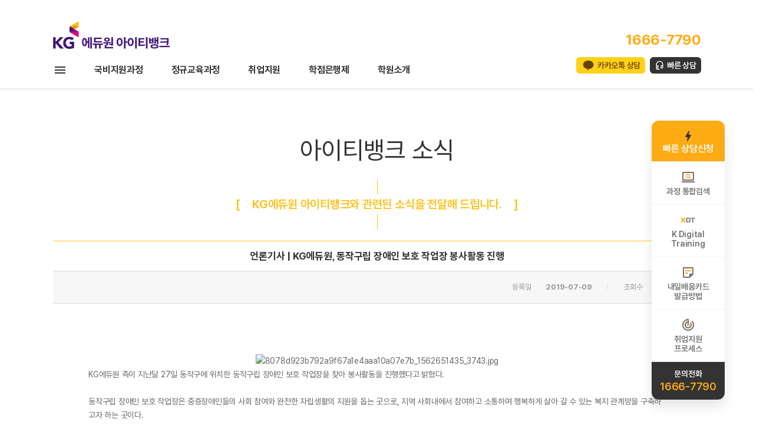

--- FILE ---
content_type: text/html; charset=utf-8
request_url: https://itkg.co.kr/bbs/board.php?bo_table=press&wr_id=107
body_size: 71815
content:
    <!doctype html>
    <html lang="ko">
    <head>
        <meta charset="utf-8">

        <meta property="og:type" content="website">
                    <meta property="og:title" content="자바학원">
            <meta property="og:description" content="자바학원, 자바학원 ★ 교육과정, 학원위치, 시간표, 수강료조회 ★ JAVA학원, JAVA학원 홈페이지">
            <meta property="og:image" content="/kgitbank.jpg">
        
                    <meta property="og:url" content="http://itkg.co.kr/">
        
        <meta name="description" content="자바학원, 자바학원 ★ 교육과정, 학원위치, 시간표, 수강료조회 ★ JAVA학원, JAVA학원 홈페이지">
        <meta name="keywords" content="자바학원, JAVA학원">

                    <link rel="canonical" href="http://itkg.co.kr">
        
        <meta name="naver-site-verification" content="d7e0e1effdfefb3dbad013a47c44220dd7a374de" /> <meta name="naver-site-verification" content="6871b35a54bba983556c3856f5bc5ae2cae41aa2" />
        <meta name="naver-site-verification" content="b3db5d681a33794fac08aebcba62482740fa2dc4" />
        <meta name="naver-site-verification" content="516f5290a6c8c205060aaaff599be98139c5955d" />
        <title>자바학원</title>
        <link rel="stylesheet" type="text/css" href="/theme_itbank/pc/pc_theme_01/css/common.css?v=20260106154227" />
<link rel="stylesheet" href="/skin/board/webzin_itbank/style.css?v=20260106154227">
<link type="text/css" href="/plugin/jquery-ui/jquery-ui.css" rel="stylesheet">
<link type="text/css" href="/plugin/jquery-ui/style.css">
        <link rel="stylesheet" type="text/css" href="/theme_itbank/pc/pc_theme_01/css/default.css?v=20260106154227" />
                    <link rel="stylesheet" type="text/css" href="/theme_itbank/pc/pc_theme_01/css/sub.css?v=20260106154227" />
                    <link rel="stylesheet" type="text/css" href="/css/swiper-bundle.min.css" />
        <script src="/js/swiper-bundle.min.js"></script>

        <meta http-equiv="Content-Type" content="text/html; charset=UTF-8" />
        <meta http-equiv="X-UA-Compatible" content="IE=edge,chrome=1" />
        <meta name="format-detection" content="telephone=no"/>

        <link rel="shortcut icon" href="/favi_eduone.ico" />
        <link rel="icon" type="image/png" sizes="16x16" href="/favicon-16x16.png">
        <link rel="icon" type="image/png" sizes="32x32" href="/favicon-32x32.png">
        <link rel="apple-touch-icon" sizes="57x57" href="/apple-touch-icon.png">
        <link rel="apple-touch-icon" sizes="180x180" href="/apple-touch-icon-180x180.png">
        <link rel="icon" type="image/png" sizes="192x192" href="/android-chrome-192x192.png">




        <!--[if IE]>
        <script type="text/javascript" src="/js/html5.js"></script>
        <![endif]-->

        <script type="text/javascript" src="/js/jquery-1.12.4.min.js"></script>

        <script>
            jQuery.browser = {};
            (function () {
                jQuery.browser.msie = false;
                jQuery.browser.version = 0;
                if (navigator.userAgent.match(/MSIE ([0-9]+)\./)) {
                    jQuery.browser.msie = true;
                    jQuery.browser.version = RegExp.$1;
                }
            })();
        </script>


        <script type="text/javascript" src="/js/jquery.cycle2.js"></script>
        <script type="text/javascript" src="/js/jquery.cycle2.carousel.js"></script>
        <script type="text/javascript" src="/js/jquery.easing.1.3.js"></script>
        <script type="text/javascript" src="/js/common.js"></script>
        <script type="text/javascript" src="/js/ui.js"></script>
        <script type="text/javascript" src="/js/gnu_common.js"></script>

        <script>
            // 자바스크립트에서 사용하는 전역변수 선언
            var g5_url       = "";
            var g5_bbs_url   = "/bbs";
            var g5_is_member = "";
            var g5_is_admin  = "";
            var g5_is_mobile = "";
            var g5_bo_table  = "press";
            var g5_sca       = "";
            var g5_editor    = "smarteditor2";
            var g5_cookie_domain = "";
                    </script>

        <script type="text/javascript">
            // 메인페이지 헤더 스크롤 css
            $(function(){
                $(window).scroll(function(){
                    var windowHeight = $(window).scrollTop();

                    if (windowHeight > 10 && $("#toplinks").height() == 40) {
                        $("#toplinks").animate({
                            height: 0
                        }, 150);
                        $(".quick").css('top','190px');
                    }
                    else if (windowHeight < 10 && $("#toplinks").height() == 0) {
                        $("#toplinks").animate({
                            height: 40
                        }, 150);
                        $(".quick").css('top','190px');
                    }
                })
            });
        </script>

        <p hidden>
<a href="http://www.itbank.co.kr/" target="_blank" rel="nofollow noreferrer noopener">KG아이티뱅크</a>
<a href="http://www.itbank.co.kr/" target="_blank" rel="nofollow noreferrer noopener">IT학원</a>
<a href="http://www.itbank.co.kr/" target="_blank" rel="nofollow noreferrer noopener">KG에듀원아이티뱅크</a>
<a href="http://career.naeiljob.co.kr/" target="_blank" rel="nofollow noreferrer noopener">내일코칭</a>
<a href="https://itcyber.edueroom.co.kr/" target="_blank" rel="nofollow noreferrer noopener">KG에듀원이룸</a>
<a href="http://korea.kgitbankcoding.co.kr/" target="_blank" rel="nofollow noreferrer noopener">코딩학원</a>
<a href="http://www.cadbank.co.kr/" target="_blank" rel="nofollow noreferrer noopener">KG인테리어뱅크</a>
<a href="http://www.cadbank.co.kr/" target="_blank" rel="nofollow noreferrer noopener">인테리어학원</a>
</P>            
</head>
<body>
<p hidden>
<a href="http://www.itbank.co.kr/" target="_blank" rel="nofollow noreferrer noopener">KG아이티뱅크</a>
<a href="http://www.itbank.co.kr/" target="_blank" rel="nofollow noreferrer noopener">IT학원</a>
<a href="http://www.itbank.co.kr/" target="_blank" rel="nofollow noreferrer noopener">KG에듀원아이티뱅크</a>
<a href="http://career.naeiljob.co.kr/" target="_blank" rel="nofollow noreferrer noopener">내일코칭</a>
<a href="https://itcyber.edueroom.co.kr/" target="_blank" rel="nofollow noreferrer noopener">KG에듀원이룸</a>
<a href="http://korea.kgitbankcoding.co.kr/" target="_blank" rel="nofollow noreferrer noopener">코딩학원</a>
<a href="http://www.cadbank.co.kr/" target="_blank" rel="nofollow noreferrer noopener">KG인테리어뱅크</a>
<a href="http://www.cadbank.co.kr/" target="_blank" rel="nofollow noreferrer noopener">인테리어학원</a>
</P>    <!-- test -->

<div id="wrap">

<!-- 전체메뉴보기 -->
<div class="gnball_on">
	<div class="width">
		<div class="gnball_close"><img src="/theme_itbank/pc/pc_theme_01/images/common/btn_close.png" alt="닫기" /></div>
	</div>
	<div class="line">
		<div class="width">
			<dl>
			<dt><a href="/curriculum/sub_main.php">정규교육과정</a></dt><dd class="sttl"><a href="/curriculum/main.php?c=1">IT 기초</a></dd><dd class=""><a href="/curriculum/sub.php?seq=20117">인프라(Infra) 기초</a></dd><dd class=""><a href="/curriculum/sub.php?seq=51">프로그래밍 기초</a></dd><dd class="sttl"><a href="/curriculum/main.php?c=2">해킹&보안</a></dd><dd class=""><a href="/curriculum/sub.php?seq=3">네트워크 보안</a></dd><dd class=""><a href="/curriculum/sub.php?seq=4">시스템 보안</a></dd><dd class=""><a href="/curriculum/sub.php?seq=6">리버스엔지니어링</a></dd><dd class=""><a href="/curriculum/sub.php?seq=8">웹 보안</a></dd>			</dl>

			<dl>
			<dt>&nbsp;</dt>
			<dd class="sttl"><a href="/curriculum/main.php?c=3">프로그래밍</a></dd><dd class=""><a href="/curriculum/sub.php?seq=19">JAVA1</a></dd><dd class=""><a href="/curriculum/sub.php?seq=20115">JAVA2</a></dd><dd class=""><a href="/curriculum/sub.php?seq=20116">Spring Boot</a></dd><dd class=""><a href="/curriculum/sub.php?seq=20111">알고리즘</a></dd><dd class=""><a href="/curriculum/python1.php">Python1</a></dd><dd class=""><a href="/curriculum/python2.php">Python2</a></dd><dd class=""><a href="/curriculum/sub.php?seq=14">C언어</a></dd><dd class=""><a href="/curriculum/sub.php?seq=15">C++</a></dd><dd class=""><a href="/curriculum/sub.php?seq=16">자료구조</a></dd><dd class=""><a href="/curriculum/sub.php?seq=18">JSP</a></dd><dd class=""><a href="/curriculum/sub.php?seq=20">Spring Framework </a></dd><dd class=""><a href="/curriculum/sub.php?seq=21">안드로이드 APP개발</a></dd><dd class=""><a href="/curriculum/sub.php?seq=20049">JAVA Web 프로젝트</a></dd>			</dl>

			<dl>
			<dt>&nbsp;</dt>
			<dd class="sttl"><a href=""></a></dd><dd class="sttl"><a href="/curriculum/main.php?c=4">클라우드컴퓨팅</a></dd><dd class=""><a href="/curriculum/sub.php?seq=63">AWS Technical Essentials</a></dd><dd class=""><a href="/curriculum/sub.php?seq=20003">Architecting on AWS</a></dd><dd class=""><a href="/curriculum/sub.php?seq=20004">Developing on AWS</a></dd><dd class=""><a href="/curriculum/sub.php?seq=20046">Google Cloud Fundamentals: Core Infrastructure</a></dd><dd class=""><a href="/curriculum/sub.php?seq=20047">Architecting with Google Compute Engine</a></dd><dd class=""><a href="/curriculum/sub.php?seq=20048">Architecting with Google Kubernetes Engine</a></dd><dd class=""><a href="/curriculum/sub.php?seq=20113">클라우드 기초</a></dd>			</dl>

			<dl>
			<dt>&nbsp;</dt>
			<dd class="sttl"><a href="/curriculum/main.php?c=8">네트워크&운영체제</a></dd><dd class=""><a href="/curriculum/sub.php?seq=32">네트워크 기초(CCNA)</a></dd><dd class=""><a href="/curriculum/sub.php?seq=75">리눅스1</a></dd><dd class=""><a href="/curriculum/sub.php?seq=20131">리눅스2</a></dd><dd class="sttl"><a href=""></a></dd>			</dl>

			<dl>
			<dt>&nbsp;</dt>
			<dd class="sttl"><a href="/curriculum/main.php?c=5">데이터베이스</a></dd><dd class=""><a href="/curriculum/sub.php?seq=47">R 프로그래밍</a></dd><dd class=""><a href="/curriculum/sub.php?seq=38">Oracle(WDP)</a></dd><dd class="sttl"><a href="/curriculum/main.php?c=14">데이터사이언스&AI</a></dd><dd class=""><a href="/curriculum/AI_personalBranding_02.php">AI 기반 문서 자동화 및 퍼스널 브랜딩 콘텐츠 제작 과정</a></dd><dd class=""><a href="/curriculum/sub.php?seq=20114">업무자동화</a></dd><dd class=""><a href="/curriculum/sub.php?seq=20110">인공지능 기초</a></dd><dd class=""><a href="/curriculum/datascience_bigdata.php">데이터 분석</a></dd><dd class=""><a href="/curriculum/datascience_machinelearning.php">머신러닝</a></dd><dd class="sttl"><a href="/curriculum/main.php?c=9">자격증과정</a></dd><dd class=""><a href="/curriculum/sub.php?seq=20098">컴퓨터활용능력 1급 대비반</a></dd><dd class=""><a href="/curriculum/sub.php?seq=20005">정보처리기능사 - 필기</a></dd><dd class=""><a href="/curriculum/sub.php?seq=20009">정보처리기능사 - 실기</a></dd><dd class=""><a href="/curriculum/sub.php?seq=20007">정보처리기사 - 필기</a></dd><dd class=""><a href="/curriculum/sub.php?seq=20008">정보처리기사 - 실기</a></dd>			</dl>
		</div>
	</div>
	<div class="line">
		<div class="width">
			<!--dl>
			<dt><a href="#">온라인과정</a></dt>			</dl-->
			<dl>
						<dt><a href="/companyCurri/index.php">기업교육</a></dt>			</dl>
			<dl>
			<dt><a href="/jobtraining/main.php">국비지원과정</a></dt><dd class="sttl"><a href="/jobtraining/main.php?sid=20">K-Digital Training</a></dd><dd class=""><a href="/jobtraining/sub_Generative_AI.php">생성형 AI 기반 서비스 개발자 양성</a></dd><dd class=""><a href="/jobtraining/sub_finTech_AI_BlockChain.php">AI와 블록체인 기반 핀테크 서비스 개발자 양성</a></dd><dd class=""><a href="/jobtraining/sub_Git_Ops.php">Git-Ops를 활용한 퍼블릭 클라우드 인프라 구축 및 운영 전문가 양성과정</a></dd><dd class=""><a href="/jobtraining/sub_AiBigdata.php">인공지능 기반 빅데이터 서비스 플랫폼 구축 전문가 양성과정</a></dd><dd class=""><a href="/curriculum/SecOps.php">퍼블릭 클라우드 기반 인프라 보안 운영 엔지니어 양성과정</a></dd><dd class=""><a href="/jobtraining/sub_finTech.php">핀테크 서비스를 위한 풀스택 개발자 양성 과정</a></dd><dd class=""><a href="/jobtraining/sub_HybridCloud_Automation.php">하이브리드 클라우드 자동화 서비스 설계 및 구현과정 </a></dd><dd class=""><a href="/jobtraining/sub_SecurityEngineer.php">보안 위협 대응을 위한 클라우드 기반 보안 엔지니어 양성 과정</a></dd><dd class=""><a href="/jobtraining/sub_DevSecOps.php">퍼블릭 클라우드 기반 DevSecOps 융합 인재 양성 과정</a></dd><dd class="sttl"><a href="/jobtraining/main.php?sid=11">국가기간전략산업직종</a></dd><dd class="sttl"><a href=""></a></dd><dd class="sttl"><a href=""></a></dd><dd class="sttl"><a href=""></a></dd>			</dl>
			<dl>
			<dt><a href="/itbankcyber/intro.php">학점은행제</a></dt><dd class="sttl"><a href="/itbankcyber/intro.php">학점은행제</a></dd><dd class=""><a href="/itbankcyber/intro.php">학점은행제 소개</a></dd><dd class=""><a href="/itbankcyber/course/ITCourses/sub.php">IT학위과정</a></dd>			</dl>
			<dl>
			<dt><a href="/testcenter/guide.php">자격증안내</a></dt><dd class="sttl"><a href="/testcenter/guide.php">국제공인시험센터</a></dd><dd class="sttl"><a href="/testcenter/certificate_list_International.php">국제자격증</a></dd><dd class=""><a href="/testcenter/aws.php">AWS</a></dd><dd class=""><a href="/testcenter/cisco.php">CISCO</a></dd><dd class=""><a href="/testcenter/microsoft.php">Microsoft</a></dd><dd class=""><a href="/testcenter/linux.php">Linux</a></dd><dd class=""><a href="/testcenter/oracle.php">Oracle</a></dd><dd class=""><a href="/testcenter/comtia.php">CompTIA</a></dd><dd class="sttl"><a href="/testcenter/certificate_list_domestic.php">국가자격증</a></dd><dd class=""><a href="/testcenter/infopro.php">정보처리기사</a></dd><dd class=""><a href="/testcenter/infopro.php?t=2">정보처리산업기사</a></dd><dd class=""><a href="/testcenter/infopro.php?t=3">정보처리기능사</a></dd><dd class=""><a href="/testcenter/infosecu.php">정보보안기사</a></dd><dd class=""><a href="/testcenter/infosecu.php?t=2">정보보안산업기사</a></dd><dd class=""><a href="/testcenter/networkmanager.php">네트워크관리사 2급</a></dd><dd class=""><a href="/testcenter/pc.php">PC정비사 2급</a></dd><dd class=""><a href="/testcenter/linuxmaster.php">리눅스마스터 2급</a></dd><dd class="sttl"><a href="/testcenter/map.php">시험센터 오시는 길</a></dd>			</dl>
			<dl>
			<dt><a href="/job_support/guide.php">취업지원</a></dt><dd class="m20"><a href="/job_support/guide.php">취업지원 프로세스</a></dd><dd class=""><a href="/bbs/board.php?bo_table=job">취업현황</a></dd><dd class=""><a href="/bbs/board.php?bo_table=portfolio">포트폴리오</a></dd><dd class=""><a href="/bbs/board.php?bo_table=jobvod">취업지원행사</a></dd><dd class=""><a href="/bbs/board.php?bo_table=interview_job">기업체 인터뷰</a></dd>			</dl>
			<!--dl>
			<dt><a href="/japanit/index.php">일본취업과정</a></dt><dd class="sttl"><a href=""></a></dd><dd class="sttl"><a href=""></a></dd><dd class="sttl"><a href=""></a></dd><dd class="sttl"><a href=""></a></dd><dd class="sttl"><a href=""></a></dd>			</dl-->
		</div>
	</div>
	<div class="line">
		<div class="width">
			<dl>
			<dt><a href="/bbs/board.php?bo_table=notice">커뮤니티</a></dt><dd class="sttl"><a href="/company/company.php">학원소개</a></dd><dd class="m20"><a href="/company/company.php">아이티뱅크</a></dd><dd class="m20"><a href="/bbs/board.php?bo_table=notice">공지사항</a></dd><dd class=""><a href="/teacher/sub.php">강사소개</a></dd><dd class=""><a href="/bbs/board.php?bo_table=review">수강후기</a></dd><dd class=""><a href="/testcenter/guide.php">국제시험센터</a></dd><dd class=""><a href="/companyCurri/index.php">기업교육</a></dd>			</dl>
			<dl>
			<dd class="m20"><a href="/bbs/board.php?bo_table=notice">공지사항</a></dd><dd class=""><a href="/bbs/board.php?bo_table=event">이벤트</a></dd><dd class=""><a href="/bbs/board.php?bo_table=press">아이티뱅크 소식</a></dd><dd class=""><a href="/bbs/board.php?bo_table=review">교육후기</a></dd><dd class=""><a href="/community/eduone-news.php">에듀원 사회공헌</a></dd>			</dl>
			<dl>
			<dt><a href="/support/tuition_consult.php">상담센터</a></dt><dd class="m20"><a href="/support/tuition_consult.php">수강료문의</a></dd><dd class=""><a href="/support/kakao_consult.php">카톡상담신청</a></dd><dd class=""><a href="/support/company_consult.php">기업교육문의</a></dd><dd class=""><a href="/support/commissioned.php">위탁교육안내</a></dd><dd class=""><a href="/support/downguide.php">가이드북받기</a></dd>			</dl>
			<dl>
						</dl>
		</div>
	</div>
</div>
<!-- //전체메뉴보기 -->

	<header id="header">
		<div id="gnb">
			<div class="toplogo width">
				<p class="logo"><a href="/"><img src="/theme_itbank/pc/pc_theme_01/images/common/logo_header.png?v=2" alt="KG에듀원 ITBANK" /></a></p>
				<div class="rgt">
					<p class="call">
						1666-7790					</p>
					<div class="link-wrap">
						<span class="sns"><!-- 관리자 등록 여부에 따라 표시 -->
																		</span>
						<a href="/support/kakao_consult.php" class="link q-kakao">카카오톡 상담</a>
						<a href="/support/edu_consult.php" class="link q-consult">빠른 상담</a>
					</div>
				</div>
			</div>

			<nav class="gnbmenu">
				<div class="inner width">
					<a href="javascript:;" class="btn-gnball"><img src="/theme_itbank/pc/pc_theme_01/images/common/gnbmenu_all.png" alt="전체메뉴보기" /></a>
					<ul class="dep1">
						<li id="T_C" class="dep1_li"><a href="/jobtraining/main.php">국비지원과정</a><ul class="dep2 blind"><li id="S_20" class="dep2_li"><a href="/jobtraining/main.php?sid=20" >K-Digital Training</a><ul class="dep3 blind"><li id="I_20137"><a href="/jobtraining/sub_Generative_AI.php">생성형 AI 기반 서비스 개발자 양성</a></li><li id="I_20136"><a href="/jobtraining/sub_finTech_AI_BlockChain.php">AI와 블록체인 기반 핀테크 서비스 개발자 양성</a></li><li id="I_20134"><a href="/jobtraining/sub_Git_Ops.php">Git-Ops를 활용한 퍼블릭 클라우드 인프라 구축 및 운영 전문가 양성과정</a></li><li id="I_20122"><a href="/jobtraining/sub_AiBigdata.php">인공지능 기반 빅데이터 서비스 플랫폼 구축 전문가 양성과정</a></li><li id="I_20120"><a href="/curriculum/SecOps.php">퍼블릭 클라우드 기반 인프라 보안 운영 엔지니어 양성과정</a></li><li id="I_20100"><a href="/jobtraining/sub_finTech.php">핀테크 서비스를 위한 풀스택 개발자 양성 과정</a></li><li id="I_20140"><a href="/jobtraining/sub_HybridCloud_Automation.php">하이브리드 클라우드 자동화 서비스 설계 및 구현과정 </a></li><li id="I_20139"><a href="/jobtraining/sub_SecurityEngineer.php">보안 위협 대응을 위한 클라우드 기반 보안 엔지니어 양성 과정</a></li><li id="I_20099"><a href="/jobtraining/sub_DevSecOps.php">퍼블릭 클라우드 기반 DevSecOps 융합 인재 양성 과정</a></li></ul></li><li id="S_11" class="dep2_li"><a href="/jobtraining/main.php?sid=11" >국가기간전략산업직종</a></li></ul></li><li id="T_R" class="dep1_li"><a href="/curriculum/sub_main.php">정규교육과정</a><ul class="dep2 blind"><li id="S_1" class="dep2_li"><a href="/curriculum/main.php?c=1" >IT 기초</a><ul class="dep3 blind"><li id="I_20117"><a href="/curriculum/sub.php?seq=20117">인프라(Infra) 기초</a></li><li id="I_51"><a href="/curriculum/sub.php?seq=51">프로그래밍 기초</a></li></ul></li><li id="S_4" class="dep2_li"><a href="/curriculum/main.php?c=4" >클라우드컴퓨팅</a><ul class="dep3 blind"><li id="I_63"><a href="/curriculum/sub.php?seq=63">AWS Technical Essentials</a></li><li id="I_20003"><a href="/curriculum/sub.php?seq=20003">Architecting on AWS</a></li><li id="I_20004"><a href="/curriculum/sub.php?seq=20004">Developing on AWS</a></li><li id="I_20046"><a href="/curriculum/sub.php?seq=20046">Google Cloud Fundamentals: Core Infrastructure</a></li><li id="I_20047"><a href="/curriculum/sub.php?seq=20047">Architecting with Google Compute Engine</a></li><li id="I_20048"><a href="/curriculum/sub.php?seq=20048">Architecting with Google Kubernetes Engine</a></li><li id="I_20113"><a href="/curriculum/sub.php?seq=20113">클라우드 기초</a></li></ul></li><li id="S_3" class="dep2_li"><a href="/curriculum/main.php?c=3" >프로그래밍</a><ul class="dep3 blind"><li id="I_19"><a href="/curriculum/sub.php?seq=19">JAVA1</a></li><li id="I_20115"><a href="/curriculum/sub.php?seq=20115">JAVA2</a></li><li id="I_20116"><a href="/curriculum/sub.php?seq=20116">Spring Boot</a></li><li id="I_20111"><a href="/curriculum/sub.php?seq=20111">알고리즘</a></li><li id="I_48"><a href="/curriculum/python1.php">Python1</a></li><li id="I_20128"><a href="/curriculum/python2.php">Python2</a></li><li id="I_14"><a href="/curriculum/sub.php?seq=14">C언어</a></li><li id="I_15"><a href="/curriculum/sub.php?seq=15">C++</a></li><li id="I_16"><a href="/curriculum/sub.php?seq=16">자료구조</a></li><li id="I_18"><a href="/curriculum/sub.php?seq=18">JSP</a></li><li id="I_20"><a href="/curriculum/sub.php?seq=20">Spring Framework </a></li><li id="I_21"><a href="/curriculum/sub.php?seq=21">안드로이드 APP개발</a></li><li id="I_20049"><a href="/curriculum/sub.php?seq=20049">JAVA Web 프로젝트</a></li></ul></li><li id="S_8" class="dep2_li"><a href="/curriculum/main.php?c=8" >네트워크&운영체제</a><ul class="dep3 blind"><li id="I_32"><a href="/curriculum/sub.php?seq=32">네트워크 기초(CCNA)</a></li><li id="I_75"><a href="/curriculum/sub.php?seq=75">리눅스1</a></li><li id="I_20131"><a href="/curriculum/sub.php?seq=20131">리눅스2</a></li></ul></li><li id="S_2" class="dep2_li"><a href="/curriculum/main.php?c=2" >해킹&보안</a><ul class="dep3 blind"><li id="I_3"><a href="/curriculum/sub.php?seq=3">네트워크 보안</a></li><li id="I_4"><a href="/curriculum/sub.php?seq=4">시스템 보안</a></li><li id="I_6"><a href="/curriculum/sub.php?seq=6">리버스엔지니어링</a></li><li id="I_8"><a href="/curriculum/sub.php?seq=8">웹 보안</a></li></ul></li><li id="S_14" class="dep2_li"><a href="/curriculum/main.php?c=14" >데이터사이언스&AI</a><ul class="dep3 blind"><li id="I_20141"><a href="/curriculum/AI_personalBranding_02.php">AI 기반 문서 자동화 및 퍼스널 브랜딩 콘텐츠 제작 과정</a></li><li id="I_20114"><a href="/curriculum/sub.php?seq=20114">업무자동화</a></li><li id="I_20110"><a href="/curriculum/sub.php?seq=20110">인공지능 기초</a></li><li id="I_20012"><a href="/curriculum/datascience_bigdata.php">데이터 분석</a></li><li id="I_20011"><a href="/curriculum/datascience_machinelearning.php">머신러닝</a></li></ul></li><li id="S_5" class="dep2_li"><a href="/curriculum/main.php?c=5" >데이터베이스</a><ul class="dep3 blind"><li id="I_47"><a href="/curriculum/sub.php?seq=47">R 프로그래밍</a></li><li id="I_38"><a href="/curriculum/sub.php?seq=38">Oracle(WDP)</a></li></ul></li><li id="S_24" class="dep2_li"><a href="/curriculum/main.php?c=24" >웹 퍼블리셔</a><ul class="dep3 blind"><li id="I_20129"><a href="/curriculum/sub.php?seq=20129">HTML/CSS</a></li><li id="I_20130"><a href="/curriculum/sub.php?seq=20130">JavaScript</a></li></ul></li><li id="S_9" class="dep2_li"><a href="/curriculum/main.php?c=9" >자격증과정</a><ul class="dep3 blind"><li id="I_20098"><a href="/curriculum/sub.php?seq=20098">컴퓨터활용능력 1급 대비반</a></li><li id="I_20005"><a href="/curriculum/sub.php?seq=20005">정보처리기능사 - 필기</a></li><li id="I_20009"><a href="/curriculum/sub.php?seq=20009">정보처리기능사 - 실기</a></li><li id="I_20007"><a href="/curriculum/sub.php?seq=20007">정보처리기사 - 필기</a></li><li id="I_20008"><a href="/curriculum/sub.php?seq=20008">정보처리기사 - 실기</a></li></ul></li><li id="R_T_10000" class="dep2_li"><a href="/livecourse/main.php" >LIVE강의</a></li></ul></li><li id="IF10000" class="dep1_li"><a href="/job_support/guide.php">취업지원</a><ul class="dep2 blind"><li id="IF10001" class="dep2_li"><a href="/job_support/guide.php" >취업지원 프로세스</a></li><li id="IF10002" class="dep2_li"><a href="/bbs/board.php?bo_table=job" >취업현황</a></li><li id="IF10003" class="dep2_li"><a href="/bbs/board.php?bo_table=portfolio" >포트폴리오</a></li><li id="IF10004" class="dep2_li"><a href="/bbs/board.php?bo_table=jobvod" >취업지원행사</a></li><li id="IF10005" class="dep2_li"><a href="/bbs/board.php?bo_table=interview_job" >기업체 인터뷰</a></li></ul></li><li id="IJ10000" class="dep1_li"><a href="/itbankcyber/intro.php">학점은행제</a><ul class="dep2 blind"><li id="IJ10001" class="dep2_li"><a href="/itbankcyber/intro.php" >학점은행제 소개</a></li><li id="IJ10002" class="dep2_li"><a href="/itbankcyber/course/ITCourses/sub.php" >IT학위과정</a></li></ul></li><li id="II10000" class="dep1_li"><a href="/company/company.php">학원소개</a><ul class="dep2 blind"><li id="II10001" class="dep2_li"><a href="/company/company.php" >아이티뱅크</a><ul class="dep3 blind"><li id="II10010"><a href="/company/company.php">아이티뱅크소개</a></li><li id="II10011"><a href="/company/history.php">연혁</a></li><li id="II10012"><a href="/company/installation.php">시설안내</a></li><li id="II10013"><a href="/company/branch.php">위치안내</a></li></ul></li><li id="II10002" class="dep2_li"><a href="/bbs/board.php?bo_table=notice" >공지사항</a><ul class="dep3 blind"><li id="II10020"><a href="/bbs/board.php?bo_table=notice">공지사항</a></li><li id="II10021"><a href="/bbs/board.php?bo_table=event">이벤트</a></li><li id="II10022"><a href="/bbs/board.php?bo_table=press">아이티뱅크 소식</a></li></ul></li><li id="II10003" class="dep2_li"><a href="/teacher/sub.php" >강사소개</a></li><li id="II10004" class="dep2_li"><a href="/bbs/board.php?bo_table=review" >수강후기</a><ul class="dep3 blind"><li id="II10040"><a href="/bbs/board.php?bo_table=review">수강후기</a></li><li id="II10041"><a href="/bbs/board.php?bo_table=review_job">취업자 인터뷰</a></li></ul></li><li id="II10005" class="dep2_li"><a href="/testcenter/guide.php" >국제시험센터</a></li><li id="II10006" class="dep2_li"><a href="/companyCurri/index.php" >기업교육</a><ul class="dep3 blind"><li id="II10060"><a href="/companyCurri/index.php">기업교육</a></li><li id="II10061"><a href="/support/company_consult.php">기업교육문의</a></li><li id="II10062"><a href="/support/commissioned.php">위탁교육문의</a></li></ul></li></ul></li>					</ul>
				</div>
			</nav>
		</div>
	</header>
	
<script>
	(function($){
		$(".btn-gnball").click(function(){
			$("div.gnball_on").addClass("active");
			$("body").addClass("freeze-scrolling");
			return false;
		});
		$(".gnball_on div.gnball_close").click(function(){
			$("div.gnball_on").removeClass("active");
			$("body").removeClass("freeze-scrolling");
			return false;
		});
	})(jQuery)


	var gnb_dep1 = $('.dep1 .dep1_li');
	var gnb_dep2 = $('.dep2 .dep2_li');
	var gnb_dep3 = $('.dep2 .dep3');

	gnb_dep1.hover(function() {

		gnb_dep1.removeClass("active1");

		$('.dep2').removeClass("blind");
		$('.dep2').addClass("blind");

		$('.dep3').removeClass("blind");
		$('.dep3').addClass("blind");

		$(this).addClass("active1");

		var this_id = $(this).attr("id");

		$("#" + this_id + " > ul").removeClass("blind");

	}, function() {
		$(this).removeClass("active1");
		$('.dep2').removeClass("blind");
		$('.dep2').addClass("blind");

		$('.dep3').removeClass("blind");
		$('.dep3').addClass("blind");

	});


	gnb_dep2.hover(function() {

		gnb_dep2.removeClass("active2");

		$('.dep3').removeClass("blind");
		$('.dep3').addClass("blind");

		$(this).addClass("active2");

		var this_id = $(this).attr("id");

		$("#" + this_id + " > ul").removeClass("blind");

	}, function() {
		$(this).removeClass("active2");
	});



	function set_branch(branch) {
		//alert('#ub_' +branch);
		document.cookie = "branch=" + branch + "; domain=itkg.co.kr; path=/;";
		$('.office li').removeClass("on");
		$('#ub_' +branch).addClass("on");
	}

</script><div id="container">
			
	<div id="leftmenu">
			</div>
	<div id="contents">

<script src="/js/viewimageresize.js"></script>

<h1>아이티뱅크 소식<span class="sound_only"> 목록</span></h1>
<h2>[<span>KG에듀원 아이티뱅크와 관련된 소식을 전달해 드립니다.</span>]</h2>

<!-- 게시물 읽기 시작 { -->
<!-- <div id="bo_v_table">아이티뱅크 소식</div> -->

<article id="bo_v" style="width:1100px">
    <header>
        <h1 id="bo_v_title">
            언론기사 | KG에듀원, 동작구립 장애인 보호 작업장 봉사활동 진행        </h1>
    </header>

    <section id="bo_v_info">
        <h2>페이지 정보</h2>
		        등록일 <strong>2019-07-09</strong>
        조회수 <strong>937,333</strong>
    </section>

	<!-- 게시물 상단 버튼 시작 { -->
    <div id="bo_v_top">
        		 <a href="./board.php?bo_table=press&amp;page=" class="btn_list">목록</a>
                <ul class="bo_v_nb">
            <li><a href="./board.php?bo_table=press&amp;wr_id=110" class="btn_b01">이전</a></li>            <li><a href="./board.php?bo_table=press&amp;wr_id=106" class="btn_b01">다음</a></li>        </ul>
        
        <ul class="bo_v_com">
                                                                                            </ul>
            </div>
    <!-- } 게시물 상단 버튼 끝 -->

    

    <section id="bo_v_atc">
        <h2 id="bo_v_atc_title">본문</h2>

        
        <!-- 본문 내용 시작 { -->
        <div id="bo_v_con"><p>&nbsp;</p><p align="center">&nbsp;<img title="8078d923b792a9f67a1e4aaa10a07e7b_1562651435_3743.jpg" src="/data/editor/1907/8078d923b792a9f67a1e4aaa10a07e7b_1562651435_3743.jpg">&nbsp;</p><p>KG에듀원 측이 지난달 27일 동작구에 위치한 동작구립 장애인 보호 작업장을 찾아 봉사활동을 진행했다고 밝혔다.<br><br>동작구립 장애인 보호 작업장은 중증장애인들의 사회 참여와 완전한 자립생활의 지원을 돕는 곳으로, 지역 사회내에서 참여하고 소통하며 행복하게 살아 갈 수 있는 복지 관계망을 구축하고자 하는 곳이다.<br><br>KG에듀원 임직원과 학생들은 직업재활훈련 보호작업장 지원 활동을 하였으며, 중증장애인들과 함께 비닐 쇼핑백 만드는 작업을 진행했다.<br><br>문용우 KG에듀원 대표는 “지역 사회의 일원으로 함께 나눌 수 있어 뜻 깊은 시간이었다” 라며 “임직원들과 학생들이 나눔의 의미를 알고 실천하여 인정받고 존경 받는 사람이 되었으면 좋겠다”고 밝혔다. <br><br>KG에듀원은 교육의 본질에 대해 고민하고 진정한 교육의 의미를 전하고자 임직원과 학생들이 지속적으로 참여할 수 있는 다양한 사회공헌활동 기회를 제공하고 있으며, 지난 4월 지속적인 지역 사회 사랑 나눔 실천으로 동작구청 ‘우수후원자’ 감사장을 수여 받기도 했다. &nbsp;</p><div class="view_ad01" id="view_ad01">



















 

<!-- Interworks Audience Tag Start --> 

 
<br></div><p>KG에듀원이 진행했던 다양한 사회공헌활동은 KG에듀원 페이스북 페이지에서 자세히 확인할 수 있다. <br><br>KG에듀원은 KG그룹 계열 교육회사로, 공무원, 교원임용, 회계세무사, 평생교육, HRD, IT교육(정보보안, 네트워크, 자바, 데이터베이스), 해외취업, 내일취업코칭, 오마이스쿨 등 직업능력개발 교육의 통합을 이룬 종합 교육기업으로, 2020년 상반기 코스닥 상장을 준비하고 있다.&nbsp;</p></div>
                <!-- } 본문 내용 끝 -->

        
       
    </section>
	
    
         <!-- 관련링크 시작 { -->
    <section id="bo_v_link">

        <h2>링크</h2>
        		<span class="js_new">이데일리 정시내 기자</span>
                        <a href="/bbs/link.php?bo_table=press&amp;wr_id=107&amp;no=1" target="_blank" class="newslink">기사 원문 보기</a>
        
		

		
		<h2>링크</h2>
        <ul style="display:none">
		<!-- 개발후 삭제 -->
                    <li>
                <a href="/bbs/link.php?bo_table=press&amp;wr_id=107&amp;no=1" target="_blank">
                    <strong>https://www.edaily.co.kr/news/read?newsId=02115606622551568&mediaCodeN…</strong>
                </a>
                <!-- <span class="bo_v_link_cnt">388574회 연결</span>	 -->
            </li>
                </ul>
    </section>
	


    <!-- } 관련링크 끝 -->
    
    
    <!-- 링크 버튼 시작 { -->
    <div id="bo_v_bot">
        		 <a href="./board.php?bo_table=press&amp;page=" class="btn_list">목록</a>
                <ul class="bo_v_nb">
            <li><a href="./board.php?bo_table=press&amp;wr_id=110" class="btn_b01">이전</a></li>            <li><a href="./board.php?bo_table=press&amp;wr_id=106" class="btn_b01">다음</a></li>        </ul>
        
        <ul class="bo_v_com">
                                                                                            </ul>
            </div>
    <!-- } 링크 버튼 끝 -->

</article>
<!-- } 게시판 읽기 끝 -->

<script>

function board_move(href)
{
    window.open(href, "boardmove", "left=50, top=50, width=500, height=550, scrollbars=1");
}
</script>

<script>
$(function() {
    $("a.view_image").click(function() {
        window.open(this.href, "large_image", "location=yes,links=no,toolbar=no,top=10,left=10,width=10,height=10,resizable=yes,scrollbars=no,status=no");
        return false;
    });

    // 추천, 비추천
    $("#good_button, #nogood_button").click(function() {
        var $tx;
        if(this.id == "good_button")
            $tx = $("#bo_v_act_good");
        else
            $tx = $("#bo_v_act_nogood");

        excute_good(this.href, $(this), $tx);
        return false;
    });

    // 이미지 리사이즈
    $("#bo_v_atc").viewimageresize();
});

function excute_good(href, $el, $tx)
{
    $.post(
        href,
        { js: "on" },
        function(data) {
            if(data.error) {
                alert(data.error);
                return false;
            }

            if(data.count) {
                $el.find("strong").text(number_format(String(data.count)));
                if($tx.attr("id").search("nogood") > -1) {
                    $tx.text("이 글을 비추천하셨습니다.");
                    $tx.fadeIn(200).delay(2500).fadeOut(200);
                } else {
                    $tx.text("이 글을 추천하셨습니다.");
                    $tx.fadeIn(200).delay(2500).fadeOut(200);
                }
            }
        }, "json"
    );
}
</script>
<!-- } 게시글 읽기 끝 -->

<!-- quickconsult -->

<script type="text/javascript" src="/plugin/jquery-ui/jquery-ui.min.js"></script>
<script>
//$(function() {
    $.datepicker.regional["ko"] = {
        closeText: "닫기",
        prevText: "이전달",
        nextText: "다음달",
        currentText: "오늘",
        monthNames: ["1월(JAN)","2월(FEB)","3월(MAR)","4월(APR)","5월(MAY)","6월(JUN)", "7월(JUL)","8월(AUG)","9월(SEP)","10월(OCT)","11월(NOV)","12월(DEC)"],
        monthNamesShort: ["1월","2월","3월","4월","5월","6월", "7월","8월","9월","10월","11월","12월"],
        dayNames: ["일","월","화","수","목","금","토"],
        dayNamesShort: ["일","월","화","수","목","금","토"],
        dayNamesMin: ["일","월","화","수","목","금","토"],
        weekHeader: "Wk",
        dateFormat: "yymmdd",
        firstDay: 0,
        isRTL: false,
        showMonthAfterYear: true,
        yearSuffix: ""
    };
	$.datepicker.setDefaults($.datepicker.regional["ko"]);
//});

</script><script>
    $(function(){
        $("input[name=appointment_time1]").datepicker({ dateFormat: "yy-mm-dd", yearRange: "c-99:c+99", minDate: "-0d", maxDate: "+3m" });
        $(document).on("keyup", "input:text[numberOnly]", function() {$(this).val( $(this).val().replace(/[^0-9]/gi,"") );});
    });
    function showDatePicker() {
        $("input[name=appointment_time1]").datepicker("show");
    }
</script>
<!-- 빠른방문상담예약 -->
<div class="quickconsult">
    <form name="frm_quickconsult" method="post" action="/support/all_consult_reg.php">
        <input type="hidden" name="return_url" value="/bbs/board.php?bo_table=press&wr_id=107" />
        <input type="hidden" name="gubun" value="C" />
                    <input type="hidden" name="capnull" value="1" />
                        <h5>빠른 상담 예약<p>직접 방문하시면 효과적인 공부방법을 체계적으로 상담해 드립니다.</p></h5>

        <table>
            <colgroup>
                <col width="15%">
                <col width="85%">
            </colgroup>
            <tbody>
            <tr>
                <th>이름</th>
                <td><input type="text" class="in_txt" name="username" /></td>
            </tr>
            <tr style="display:none;">
                <th>성별</th>
                <td>
                    <label><input type="radio" name="sex" value="M" class="radio" /> 남</label>&nbsp;&nbsp;&nbsp;&nbsp;
                    <label><input type="radio" name="sex" value="F" class="radio" /> 여</label>
                </td>
            </tr>
            <tr>
                <th>연락처</th>
                <td>
                    <select id="tel1" name="tel1" class="phone">
                        <option value="010">010</option>
                        <option value="011">011</option>
                        <option value="017">017</option>
                        <option value="070">070</option>
                        <option value="02">02</option>
                        <option value="031">031</option>
                        <option value="032">032</option>
                        <option value="051">051</option>
                        <option value="053">053</option>
                    </select>&nbsp;&nbsp;-&nbsp;&nbsp;<input type="text" class="in_txt phone" name="tel2" maxlength="4" numberonly="true" />&nbsp;&nbsp;-&nbsp;&nbsp;<input type="text" class="in_txt phone" name="tel3" maxlength="4" numberonly="true" />
                </td>

            </tr>
            <tr>
                <th>상담일시</th>
                <td colspan="3">
                    <input type="text" class="in_txt" name="appointment_time1" autocomplete="off" />
                    <a href="javascript:showDatePicker()"><img src="/theme_itbank/pc/pc_theme_01/images/common/icon_calendar.gif" alt="달력" /></a>&nbsp;&nbsp;
                    <select id="appointment_time2" name="appointment_time2">
                        <option value="">선택</option>
                        <option value="09:00">오전9시</option>
                        <option value="10:00">오전10시</option>
                        <option value="11:00">오전11시</option>
                        <option value="12:00">오후12시</option>
                        <option value="13:00">오후1시</option>
                        <option value="14:00">오후2시</option>
                        <option value="15:00">오후3시</option>
                        <option value="16:00">오후4시</option>
                        <option value="17:00">오후5시</option>
                        <option value="18:00">오후6시</option>
                        <option value="19:00">오후7시</option>
                        <option value="20:00">오후8시</option>
                        <option value="21:00">오후9시</option>
                        <option value="22:00">오후10시</option>
                    </select>
                </td>
            </tr>
            <tr style="display:none;">
                <th>이메일</th>
                <td><input type="text" name="email1" size="10" class="in_txt"/> @ <input type="text" name="email2" size="10" class="in_txt"/></td>
            </tr>
            <tr>
                <th>궁금한 점</th>
                <td><textarea name="content" style="width:100%;" placeholder="* 궁금한 점이 있으시면 남겨주세요. 없으시면 입력하지 않아도 됩니다."></textarea></td>
            </tr>
                                        <tr>
                    <td colspan="2"><label><input type="checkbox" name="agree_ck" value="개인정보수집동의" />개인정보 수집동의 <a href="javascript:;" onclick="$('#consult_privacy').show();" class="btn_openPopup__privacy" style="color:#d12243;text-decoration:underline;">(개인정보수집 및 이용동의안내)</a></label></td>
                </tr>
                <tr>
                    <td colspan="2"><label><input type="checkbox" name="agree_3rd" value="제 3자 개인정보 제공 이용 동의" />제 3자 개인정보 제공 이용 동의 <a href="javascript:;" onclick="$('#consult_third').show();" class="btn_openPopup__privacy" style="color:#d12243;text-decoration:underline;">(제 3자 개인정보 제공 이용 동의안내)</a></label></td>
                </tr>
                <tr>
                    <td colspan="2"><label><input type="checkbox" name="mkt_agree" value="1" />(선택) 마케팅 활용 목적의 개인정보 수집 및 이용 동의 <a href="javascript:;" onclick="$('#consult_marketing').show();" class="btn_openPopup__privacy" style="color:#d12243;text-decoration:underline;">(마케팅 활용 이용 동의안내)</a></label></td>
                </tr>
                <tr>
                    <td colspan="2">
                        <label>
                            <input type="checkbox" name="sms_agree" value="1" />(선택) 광고성 정보 수신동의
                            <span style="margin-left:10px; font-size:13px;">※ 동의하지 않으실 경우 이벤트,쿠폰 혜택 및 프로모션 안내를 받으실 수 없습니다. (SMS)</span>
                        </label>
                    </td>
                </tr>
                        </tbody>
        </table>
                <button type="button" class="btn_black" onclick="gosubmit_quickconsult()">문의하기</button>
    </form>
</div>
<!-- //빠른방문상담예약 -->
<script>
    var isSubmit = false;


    function check_cc() {
        var cc = $.trim($("input[name=captcha_code]").val());


        var ret = false;
        $.ajax({
            type: "POST",
            url: "/support/all_consult_api.php",
            data: { "c": "cc", "cc": cc },
            contentType: "application/x-www-form-urlencoded; charset=utf-8",
            dataType: 'json',
            async: false,
            success: function(data) {
                if (data != null && data.ResultCode == "00") {
                    ret = true;
                } else {
                    alert(data.ResultMsg);
                }
            },
            error: function(req, status, err) {
                alert("code:" + req.status + "\nerror:" + err);
            }
        });
        return ret;

    }

    function gosubmit_quickconsult(){

        if(isSubmit == true) { return; }

        

        if($.trim($("input[name=username]").val()) == "") {
            alert("이름을 입력하세요.");
            $("input[name=username]").focus();
            return false;
        }

        //핸드폰

        if ($("input[name=tel2]").val().length < 3)
        {
            alert("휴대폰 가운데 자리를 세자리이상 입력하세요.");
            $("input[name=tel2]").focus();
            return false;
        }
        if ($("input[name=tel3]").val().length != 4)
        {
            alert("휴대폰 뒷자리를 네자리로 입력하세요.");
            $("input[name=tel3]").focus();
            return false;
        }

        var telExp = /^\d{2,3}-\d{3,4}-\d{4}$/;
        if(!telExp.test($("#tel1").val() + "-" + $("input[name=tel2]").val() + "-" + $("input[name=tel3]").val())) {
            alert("휴대폰 번호를 형식에 맞게 입력하세요.");
            return false;
        }

        // 개인정보 수집 동의
        if($("input:checkbox[name=agree_ck]").is(":checked") == false) {
            alert("개인정보 수집에 동의 하셔야 합니다.");
            return false;
        }

        // 제3자동의
        if($("input:checkbox[name=agree_3rd]").is(":checked") == false) {
            alert("제3자 개인정보 제공 이용 동의를 하셔야 합니다.");
            return;
        }

        isSubmit = true;

        $("form[name=frm_quickconsult]").submit();
    }

    $(function() {
        // sms_agree 체크 시 mkt_agree도 자동 체크
        $('input[name="sms_agree"]').change(function() {
            if ($(this).is(':checked')) {
                $('input[name="mkt_agree"]').prop('checked', true);
            }else{
                $('input[name="mkt_agree"]').prop('checked', false);
            }
        });

        // mkt_agree 해제 시 둘 다 체크되어 있으면 sms_agree도 해제
        $('input[name="mkt_agree"]').change(function() {
            if (!$(this).is(':checked')) {
                if ($('input[name="sms_agree"]').is(':checked')) {
                    $('input[name="sms_agree"]').prop('checked', false);
                }
            }else{
                $('input[name="sms_agree"]').prop('checked', true);
            }
        });
    });
</script>
<!-- quick -->
<div class="quick-right">
    <div class="nav">
        <div class="top">
            <a href="/support/tuition_consult.php">
                <img src="/theme_itbank/pc/pc_theme_01/images/common/icon_quick_01.png" alt="">
                <p>빠른 <span>상담신청</span></p>
            </a>
        </div>
        <ul>
            <li><a href="javascript:;" class="btn_search"><img src="/theme_itbank/pc/pc_theme_01/images/common/icon_quick_02.png" alt="" class="ico">과정 통합검색</a></li>
            <li><a href="/jobtraining/main.php?sid=20"><img src="/theme_itbank/pc/pc_theme_01/images/common/icon_quick_07.png" alt="" class="ico">K Digital<br>Training</a></li>
            <li><a href="/bbs/board.php?bo_table=notice&wr_id=177"><img src="/theme_itbank/pc/pc_theme_01/images/common/icon_quick_03.png" alt="" class="ico">내일배움카드<br>발급방법</a></li>
            <li><a href="/job_support/guide.php"><img src="/theme_itbank/pc/pc_theme_01/images/common/icon_quick_04.png" alt="" class="ico">취업지원<br>프로세스</a></li>            
            <!-- li><a href="javascript:;" onclick="open_window('https://www.kgitbank.co.kr/pay2/','_blank', 800, 850)"><img src="/theme_itbank/pc/pc_theme_01/images/common/icon_quick_05.png" alt="" class="ico">수강료결제</a></li>
            <li><a href="javascript:;" onclick="open_window('https://www.kgitbank.co.kr/pay4/','_blank', 800, 850)"><img src="/theme_itbank/pc/pc_theme_01/images/common/icon_quick_06.png" alt="" class="ico">상품결제</a></li -->
        </ul>
        <div class="call"><strong>문의전화</strong><p class="number">1666-7790</p></div>
    </div>
</div>


<!-- 통합과정검색 -->
<div class="search_modal">
    <div class="modal_content">
        <p class="txt_search">ITBANK에서 찾으시는 과정명을 등록 후 <br>과정 검색을 눌려주세요.</p>
        <form name="FormSearchKeywordQuick" id="FormSearchKeywordQuick" method="post">
            <input type="text" name="search_keyword" id="search_keyword_quick" value="" required="" id="stx" class="frm_input_search required" size="15" maxlength="20" placeholder="찾으시는 과정명을 검색해주세요.">
            <input type="button" value="과정검색" class="btn_submit" onclick="fn_search_keyword('quick');return false;">
        </form>
        <div class="search_modal_Close"></div>
    </div>
</div>
<script>
    $(function(){
        $(".btn_search").click(function(){
            $(".search_modal").fadeIn();
        });

        $(".search_modal_Close").click(function(){
            $(".search_modal").fadeOut();
        });
    });
</script>

<script type="text/javascript" src="/js/search.js?ver=20221209002"></script>
<!-- 통합과정검색 //--></div>		
	</div>
    <footer id="footer">
        <div class="footerlinks">
            <ul class="width">
                <li><a href="/support/edu_consult.php">교육상담신청</a></li>
                <li><a href="/support/kakao_consult.php">카톡상담신청</a></li>
                <li><a href="/support/tuition_consult.php">수강료문의</a></li>
                <!-- li><a href="#" onclick="open_window('https://www.kgitbank.co.kr/pay2/','_blank', 800, 850)">수강료결제</a></li -->
                <li><a href="/company/branch.php">학원위치안내</a></li>
            </ul>
        </div>
                    <div class="familylogo coche_">
                <ul class="linkWrap">
                                            <li><a href="https://itcyber.edueroom.co.kr/" target="_blank"><img src="/theme_itbank/pc/pc_theme_01/images/common/familylogo_img11.png?v2" alt="이룸" /></a></li>
                                                <li><a href="http://www.itbank-c.com/" target="_blank"><img src="/theme_itbank/pc/pc_theme_01/images/common/familylogo_img01.png?v2" alt="인테리어뱅크" /></a></li>
                                                <li><a href="https://consulting.naeiljob.co.kr" target="_blank"><img src="/theme_itbank/pc/pc_theme_01/images/common/familylogo_img06.png?v2" alt="내일코칭" /></a></li>
                                        </ul>
            </div>
        
        <div class="footerinfo">
            <div class="logo">
                <img src="/theme_itbank/pc/pc_theme_01/images/common/logo_footer.png" alt="KG에듀원" />
            </div>

            <div class="info">
                <ul class="links">
                    <li><a href="http://www.kgeduone.com/" target="_blank">회사소개</a></li>
                    <li><a href="/company/branch.php">찾아오시는 길</a></li>
                    <!-- <li><a href="http://kgfamily.co.kr/csr/kgcsr_list.php" target="_blank">사회공헌</a></li> -->
                    <li><a href="/bbs/board.php?bo_table=press">언론보도</a></li>
                    <li><a href="/recruit/recruit.php">강사모집</a></li>
                    <li class="org"><a href="/privacy/privacy.php">개인정보처리방침</a></li>
                    <li><a href="/price/edu_price.php">교육비신고금액안내</a></li>
                    <li><a href="/refund/refund.php">환불규정안내</a></li>
                    <li><a href="https://kggroup.co.kr/" target="_blank">KG그룹소개</a></li>
                </ul>

                <ul class="address">
                    <li><strong>케이지에듀원아이티뱅크종로학원</strong>(학원등록번호 :제2140호)&nbsp;&nbsp;<a href="/price/edu_price.php">[교육비신고금액안내]</li>
                    <li><strong>케이지에듀원아이티뱅크노량진학원</strong>(학원등록번호 : 제3644호)&nbsp;&nbsp;<a href="/price/edu_price_no.php">[교육비신고금액안내]</a></li>
                    <!-- <li><strong>노량진학원</strong>서울특별시 동작구 장승배기로 171 노량진아이비빌딩 3층</li> -->
                    <!-- li><strong>부산학원</strong>부산광역시 해운대구 우동 센텀2로 25 센텀드림월드 11층</li -->
                    <!-- <li><strong>평생교육원</strong>서울특별시 종로구 돈화문로 26, 4층(묘동, 단성사)</li> -->
                </ul>

                <div class="copyright">
                    설립자(사업자) : (주)케이지에듀원 &nbsp;&nbsp; 학원명: 케이지에듀원 아이티뱅크종로학원 &nbsp;&nbsp; 대표자 : 김상엽 &nbsp;&nbsp; 개인정보보호책임자 : 임근성 <br />
                    학원등록번호 : 제 2140호&nbsp;&nbsp;사업자등록번호 :  &nbsp;&nbsp; 법인등록번호 : 110111-1959183 &nbsp;&nbsp; 통신판매번호 : 제 2025-서울동작-0445호<br/>
                    상표권출원번호 : 45200500034733&nbsp;&nbsp; 위치 : 서울특별시 종로구 돈화문로 26, 4~5층(묘동,단성사)&nbsp;&nbsp;FAX : 02-817-5117<br />
                    홈페이지운영담당자 : 자바학원 &nbsp;&nbsp; 고객지원센터 대표번호 : 1666-7790 &nbsp;&nbsp; <br/><br/>
                    <address>Copyright ⓒ KG Eduone. All rights reserved.</address>
                                        <div class="familysite">FAMILY SITE</div>


                    <div class="familysite_on">
                        <div class="eduoneSiteList">
                            <div class="colarea">
                                <div class="eduoneBrand">
                                    <h3 class="kgBrand">교원임용</h3>
                                    <ul>
                                        <li>희소고시학원/쌤플러스 <div class="iconRight"><em class="offline">학원</em><em class="online">온라인</em></div></li>
                                    </ul>
                                </div>
                                <div class="eduoneBrand">
                                    <h3 class="kgBrand">회계사/세무사</h3>
                                    <ul>
                                        <li>회계사 <div class="iconRight"><em class="offline">학원</em><em class="online">온라인</em></div></li>
                                        <li>세무사 <div class="iconRight"><em class="offline">학원</em><em class="online">온라인</em></div></li>
                                        <li>재경/회계관리 <div class="iconRight"><em class="offline">학원</em><em class="online">온라인</em></div></li>
                                    </ul>
                                </div>
                            </div>
                            <div class="colarea">
                                <div class="eduoneBrand">
                                    <h3 class="kgBrand">IT 교육</h3>
                                    <ul>
                                        <li>아이티뱅크 <div class="iconRight"><em class="offline">학원</em><em class="online">온라인</em></div></li>
                                        <li>이:룸 <div class="iconRight"><em class="online">온라인</em></div></li>
                                    </ul>
                                </div>
                                <div class="eduoneBrand">
                                    <h3 class="kgBrand">인테리어 교육</h3>
                                    <ul>
                                        <li>인테리어뱅크 <div class="iconRight"><em class="offline">학원</em><em class="online">온라인</em></div></li>
                                    </ul>
                                </div>
                            </div>
                            <div class="colarea">
                                <div class="eduoneBrand">
                                    <h3 class="kgBrand">학점은행</h3>
                                    <ul>
                                        <li>아이티뱅크 평생교육원 <div class="iconRight"><em class="online">온라인</em></div></li>
                                    </ul>
                                </div>
                                <div class="eduoneBrand">
                                    <h3 class="kgBrand">직무교육</h3>
                                    <ul>
                                        <li>직무교육 <div class="iconRight"><em class="online">온라인</em></div></li>
                                        <li>국민내일배움카드 <div class="iconRight"><em class="online">온라인</em></div></li>
                                    </ul>
                                </div>
                            </div>
                            <div class="colarea">
                                <div class="eduoneBrand">
                                    <h3 class="kgBrand">커리어 역량 개발</h3>
                                    <ul>
                                        <li>오마이스쿨 <div class="iconRight"><em class="online">온라인</em></div></li>
                                    </ul>
                                </div>
                                <div class="eduoneBrand">
                                    <h3 class="kgBrand">공기업/대기업/금융 취업</h3>
                                    <ul>
                                        <li>내일코칭 <div class="iconRight"><em class="offline">학원</em></div></li>
                                    </ul>
                                </div>
                            </div>
                        </div>
                        <div class="KG_familySite">
                            <h5>KG그룹 가족사</h5>
                            <ul>
                                <li><a href="http://www.kggroup.co.kr" target="_blank">KG 그룹</a></li>
                                <li><a href="https://www.kg-steel.co.kr" target="_blank">KG 스틸</a></li>
                                <li><a href="http://www.kg-enc.co.kr/" target="_blank">KG E&amp;C</a></li>
                                <li><a href="http://www.kggns.co.kr/" target="_blank">KG GNS</a></li>
                                <li><a href="https://www.kg-mobility.com" target="_blank">KG 모빌리티</a></li>
                                <li><a href="http://kg-mobilitycommercial.com/" target="_blank">KGM 커머셜</a></li>
                                <li><a href="http://www.kgchem.co.kr/" target="_blank">KG 케미칼</a></li>
                                <li><a href="http://www.enerchem.or.kr" target="_blank">KG 에너켐</a></li>
                                <li><a href="http://kgecosolution.co.kr/K/main/" target="_blank">KG 에코솔루션</a></li>
                                <li><a href="https://www.inicis.com" target="_blank">KG 이니시스</a></li>
                                <li><a href="https://www.mobilians.co.kr" target="_blank">KG 모빌리언스</a></li>
                                <li><a href="https://www.kgict.co.kr" target="_blank">KG ICT</a></li>
                                <li><a href="https://www.zeroin.co.kr" target="_blank">KG 제로인</a></li>
                                <li><a href="https://www.kgcapital.co.kr" target="_blank">KG 캐피탈</a></li>
                                <li><a href="http://www.kgeduone.com" target="_blank">KG 에듀원</a></li>
                                <li><a href="https://www.sunningpoint.com" target="_blank">KG 써닝라이프</a></li>
                                <li><a href="https://www.hollys.co.kr" target="_blank">KG 할리스에프앤비</a></li>
                                <li><a href="http://www.kgfresh.co.kr" target="_blank">KG 프레시</a></li>
                                <li><a href="https://www.edaily.co.kr" target="_blank">이데일리</a></li>
                                <li><a href="https://tv.edaily.co.kr" target="_blank">이데일리 씨앤비</a></li>
                                <li><a href="https://economist.co.kr" target="_blank">이데일리 M </a></li>
                            </ul>
                        </div>
                    </div>

                </div>
            </div>

            <div class="footermark">
                <a href="javascript:;" onclick="$('.footermark .popup').show();" class="markisms">
                    <img src="/theme_itbank/pc/pc_theme_01/images/common/ISMS.png" alt="KG에듀원 isms" />
                </a>
                <div class="popup">
                    <img src="/theme_itbank/pc/pc_theme_01/images/common/ISMS_popup.png" alt="정보보호 관리체계 인증서" />
                    <a href="javascript:" onclick="$('.footermark .popup').hide();" class="btn-x" alt="팝업 닫기"></a>
                </div>
            </div>
        </div>
    </footer>

    </div>

    <!--10.89.0.30-->

    <script type="text/javascript">
        $(".familysite").click(function(){
            $(".familysite_on").slideToggle("slow");

            if ($(this).hasClass("down")) {
                $(this).removeClass("down");
            } else {
                $(this).addClass("down");
            }
        });


        function open_window(url, title, width, height) {
            var x = window.top.outerWidth  / 2 + window.top.screenX - (width  / 2);
            var y = window.top.outerHeight / 2 + window.top.screenY - (height / 2);

            return window.open(url, title, 'top=' + y + ',left=' + x + ',width=' + width + ',height=' + height + ",scrollbars=yes");
        }



    </script>

    <div class="consult_privacyWrap" id="consult_privacy">
        <div class="consult_privacy__title">
            <h5>개인정보 수집동의</h5>
            <a href="javascript:;" onclick="$('#consult_privacy').hide();"  class="close_consult_privacyWrap"><img src="/theme_itbank/pc/pc_theme_01/images/common/close_consult_privacyWrap.png" alt=""></a>
        </div>
        <div class="consult_privacy__cnt">
            <p style="margin-bottom: 20px;">(주)케이지에듀원(이하'회사'라한다)의 서비스를 이용하기 위해서는 다음 개인정보 수집항목을 확인 후 동의하셔야 합니다.</p>
            <p>1. 개인정보의 수집 이용 목적</p>
            <ul>
                <li>- 교육목적, 과정 선택, 기타, 처리지점, 상담일시, 회원 이름, 회원 성별, 회원 연락처, 궁금한 점 등 맞춤 서비스 제공을 위한 각종 고지 및 통지 목적으로 개인정보를 처리합니다.</li>
            </ul>
            <p>2. 수집하는 개인정보의 항목</p>
            <ul>
                <li>- 필수 : 이름, 연락처</li>
                <li>- 선택 : 수강목적, 이메일, 성별, 교육과정, 기타문의, 지점</li>
                <li>※ 인터넷 서비스 이용과정에서 아래 개인정보 항목이 자동으로 생성되어 수집될 수 있습니다.<br>(IP주소, 쿠키, MAC주소, 서비스 이용기록, 방문기록 등)</li>
            </ul>
            <p>3. 보유·이용기간</p>
            <ul>
                <li>1) 회원 수료 및 환불 시</li>
                <li>2) 재화·서비스 공급 완료 및 요금 결제·정산 완료 시<br>
                    - 표시·광고에 관한 기록 : 6개월<br>
                    - 계약 또는 청약철회, 대금결제, 재화 등의 공급기록 : 5년<br>
                    - 소비자 불만 또는 분쟁처리에 관한 기록 : 3년
                </li>
                <li>3) 다만, 다음의 사유에 해당하는 경우에는 해당 기간 종료 시까지
                    <ul>
                        <li>가) 관계 법령 위반에 따른 수사·조사 등이 진행 중인 경우에는 해당 수사·조사 종료 시까지</li>
                        <li>나) 「전자상거래 등에서의 소비자 보호에 관한 법률」에 따른 표시·광고, 계약내용 및 이행 등 거래에 관한 기록</li>
                        <li>다) 「통신비밀보호법」에 따른 통신사실확인자료 보관<br>
                            - 가입자 전기통신일시, 개시·종료시간, 상대방 가입자번호, 사용도수, 발신기지국 위치추적자료 : 1년<br>
                            - 컴퓨터통신, 인터넷 로그기록 자료, 접속지 추적자료 : 3개월</li>
                    </ul>
                </li>
            </ul>
            <p>4. 개인정보 제공 동의 거부 권리 및 동의 거부에 따른 불이익</p>
            <ul>
                <li>귀하는 개인 정보 제공 동의를 거부 할 권리가 있으며, 거절하신 경우에는 상담 및 예약 서비스의 제공이 제한 될 수 있습니다.<br>위 보유기간에도 불구하고 계속 보유하여야 할 필요가 있을 경우에는 귀하의 동의를 받습니다.</li>
            </ul>
        </div>
    </div>
    <div class="consult_privacyWrap" id="consult_third">
        <div class="consult_privacy__title">
            <h5>제 3자 개인정보 제공 이용 동의</h5>
            <a href="javascript:;" onclick="$('#consult_third').hide();"  class="close_consult_privacyWrap"><img src="/theme_itbank/pc/pc_theme_01/images/common/close_consult_privacyWrap.png" alt=""></a>
        </div>
        <div class="consult_privacy__cnt">
            <p>1. 학원은(는) 정보주체의 개인정보를 제1조(개인정보의 처리 목적)에서 명시한 범위 내에서만 처리하며, 정보주체의 동의, 법률의 특별한 규정 등 ｢개인정보 보호법｣제17조 및 제18조에 해당하는 경우에만 개인정보를 제3자에게 제공합니다.</p>
            <p>2. 학원은(는) 다음과 같이 개인정보를 제3자에게 제공하고 있습니다.</p>
            <table class="provision_txt">
                <colgroup>
                    <col width="15%">
                    <col width="25%">
                    <col width="20%">
                    <col width="20%">
                    <col width="20%">
                </colgroup>
                <tbody>
                <tr>
                    <th align="center">구분</th>
                    <th align="center">개인정보를 제공받는 자</th>
                    <th align="center">제공받는 자의 개인정보 이용목적</th>
                    <th align="center">제공하는 개인정보 항목</th>
                    <th align="center">제공받는 자의 보유·이용기간</th>
                </tr>
                <tr>
                    <td>문자메시지 발송</td>
                    <td>KG모빌리언스</td>
                    <td>이벤트 항목, 고충처리 이력, 공지 및 문의 사항 전달</td>
                    <td>학생 이름, 이메일 주소, 휴대폰 번호</td>
                    <td>회원 수료 및 환불 후 6개월까지</td>
                </tr>
                <tr>
                    <td>회원 유치 및 관리</td>
                    <td>3사업부, 5사업부, 더자라, 아이티잡고, 더패밀리,<br> ㈜케이지아이티뱅크 평생교육원</td>
                    <td>교육기간 내 회원관리, 학습설계</td>
                    <td>학생 이름, 성별, 이메일 주소, 휴대폰 번호</td>
                    <td>회원 수료 및 환불 후 6개월까지</td>
                </tr>
                </tbody>
            </table>
            <p>3. 개인정보 제공 동의 거부 권리 및 동의 거부에 따른 불이익 귀하는 개인 정보 제공 동의를 거부 할 권리가 있으며, 거절하신 경우에는 상담 및 예약 서비스의 제공이 제한 될 수 있습니다. 위 보유기간에도 불구하고 계속 보유하여야 할 필요가 있을 경우에는 귀하의 동의를 받습니다.</p>
        </div>
    </div>
    <div class="consult_privacyWrap" id="consult_marketing">
        <div class="consult_privacy__title">
            <h5>(선택) 마케팅 활용 목적의 개인정보 수집 및 이용 동의</h5>
            <a href="javascript:;" onclick="$('#consult_marketing').hide();"  class="close_consult_privacyWrap"><img src="/theme_itbank/pc/pc_theme_01/images/common/close_consult_privacyWrap.png" alt=""></a>
        </div>
        <div class="consult_privacy__cnt">
            <p>1. 서비스 정보의 이용 목적</p>
            <ul>
                <li>
                    1) 공지 및 서비스 안내<br>
                    - 문자 메시지를 통해 결제 내역 , 이벤트, 상품 안내, 시험, 개강 등 혜택/정보 등의 메시지 전송<br>
                    - KG에듀원에서 운영하는 교육사업의 서비스/이벤트 및 프로모션 안내
                </li>
                <li>
                    2) 마케팅 활용 동의<br>
                    - 학원 및 제휴 된 외부 업체에서 제공하는 이용자 맞춤형 서비스 및 교육 상품 추천 , 각종 행사 , 이벤트, 시험 및 개강 안내 등의 마케팅 정보를 문자 메시지 , 이메일 등을 통해 이용자에게 제공 , 서비스 개선을 위한 고객 만족도 조사 및 서비스 이용에 대한 통계 분석 자료로 활용<br>
                    ※ 서비스 정보 수신 동의는 거부하실 수 있으며 동의 이후에라도 고객의 의사에 따라 동의를 철회할 수 있습니다 . 동의를 거부하시더라도 학원 내 서비스의 이용에 제한이 되지 않습니다 . 단 , 이벤트 및 이용자 맞춤형 교육 상품 추천 등의 마케팅 정보 안내 서비스가 제한됩니다.
                </li>
            </ul>
            <p>2. 활용하는 개인정보의 항목</p>
            <ul>
                <li>- 필수 : 성명, 생년월일, 성별, 휴대폰 번호, 이메일</li>
            </ul>
            <p>3. 개인정보의 보유 및 이용 기간</p>
            <ul>
                <li>- 마케팅 활용 목적의 개인정보는 동의를 철회하거나 학원이 회원에게 서비스를 제공하는 기간 동안에만 보유 및 이용됩니다.</li>
                <li>- 서비스 해지 또는 개인정보 유효 기간 도래 시까지 수집 된 개인의 정보가 열람 또는 이용될 수 없도록 파기 처리됩니다.</li>
            </ul>
            <p style="color:#d12243;">* 지면관계상 생략하며 이하 동일합니다. (3번 이후 내용동일함)</p>
        </div>
    </div>

    
    <p hidden>
<a href="http://www.itbank.co.kr/" target="_blank" rel="nofollow noreferrer noopener">KG아이티뱅크</a>
<a href="http://www.itbank.co.kr/" target="_blank" rel="nofollow noreferrer noopener">IT학원</a>
<a href="http://www.itbank.co.kr/" target="_blank" rel="nofollow noreferrer noopener">KG에듀원아이티뱅크</a>
<a href="http://career.naeiljob.co.kr/" target="_blank" rel="nofollow noreferrer noopener">내일코칭</a>
<a href="https://itcyber.edueroom.co.kr/" target="_blank" rel="nofollow noreferrer noopener">KG에듀원이룸</a>
<a href="http://korea.kgitbankcoding.co.kr/" target="_blank" rel="nofollow noreferrer noopener">코딩학원</a>
<a href="http://www.cadbank.co.kr/" target="_blank" rel="nofollow noreferrer noopener">KG인테리어뱅크</a>
<a href="http://www.cadbank.co.kr/" target="_blank" rel="nofollow noreferrer noopener">인테리어학원</a>
</P>

</body>
</html>

	
<!-- 사용스킨 : webzin_itbank -->


--- FILE ---
content_type: application/javascript
request_url: https://itkg.co.kr/js/common.js
body_size: 10195
content:
$(function(){

	//gnb
	GNB();

	//강의 상단내용 펼치기, 접기
	category_unfold();
	category_unfold2();

	// 탑버튼
	//jumpScrollTop();

	

});

$(function(){ //탑버튼
    var offset = 350;   // 수직으로 어느정도 움직여야 버튼이 나올까?
    var duration = 0;   // top으로 이동할때까지의 animate 시간 (밀리세컨드, default는 400. 예제의 기본은 500)
    $(window).scroll(function() {
        if ($(this).scrollTop() > offset) {
            $('#gotoTop').fadeIn(duration);
        } else {
            $('#gotoTop').fadeOut(duration);
        }
    });
   
    $('#gotoTop').click(function(event) {
        event.preventDefault();
        $('html, body').animate({scrollTop: 0}, duration);
        return false;
    })
});

//강의 상단내용 펼치기, 접기
var category_unfold = function(){
	var categ = $(".sub1 .top")
	,btn = categ.find(".unfold")
	categ.addClass("sorting_unfold");
	btn.find("a").text("▼ 국가기간전략산업직종 상세내용 펼쳐보기 ▼");
	btn.show();
	btn.find("a").click(function(e){
		e.preventDefault();
		if(!categ.hasClass("sorting_fold")){
			categ.addClass("sorting_fold");
			$(this).text("▲ 국가기간전략산업직종 상세내용 접기 ▲");
			pr.first();
			pr.navFixed.init();
			pr.interaction();
			$("#intro, #curriculum, #jobsystem, #bestteacher, #environment, #interview").css("top",0);
		}else{
			categ.removeClass("sorting_fold");
			$(this).text("▼ 국가기간전략산업직종 상세내용 펼쳐보기 ▼");
			pr.first();
			pr.navFixed.init();
			pr.interaction();
			$('html, body').animate({scrollTop: 0}, 0);
		}
	});
}


//강의 상단내용 펼치기, 접기
var category_unfold2 = function(){
	var categ = $(".sub2 .top")
	,btn = categ.find(".unfold")
	categ.addClass("sorting_unfold");
	btn.find("a").text("▼ 내일배움카드제 상세내용 펼쳐보기 ▼");
	btn.show();
	btn.find("a").click(function(e){
		e.preventDefault();
		if(!categ.hasClass("sorting_fold")){
			categ.addClass("sorting_fold");
			$(this).text("▲ 내일배움카드제 상세내용 접기 ▲");
			pr.first();
			pr.navFixed.init();
			pr.interaction();
			
			$("#intro, #curriculum, #jobsystem, #bestteacher, #environment, #interview").css("top",0);
		}else{
			categ.removeClass("sorting_fold");
			$(this).text("▼ 내일배움카드제 상세내용 펼쳐보기 ▼");
			pr.first();
			pr.navFixed.init();
			pr.interaction();
			$('html, body').animate({scrollTop: 0}, 0);
		}
	});
}

$(function(){
	// 메인 배너 롤링
	$('.mainSlideBanner .img').cycle({
		fx : 'carousel',
		carouselVisible : 3,
		carouselFluid : true,
		timeout : 4000,
		slides : 'a',
		prev : ".mainSlideBanner .prev",
		next : ".mainSlideBanner .next",
	});

	// 메인 배너 롤링
	$('.teacherWrap2 .img').cycle({
		fx : 'carousel',
		carouselVisible : 4,
		carouselFluid : true,
		timeout : 4000,
		slides : 'a',
		prev : ".teacherWrap2 .prev",
		next : ".teacherWrap2 .next",
	});
	
	// 메인 공지사항, 보도자료, it뉴스
	$(".dataWrap").tabUI({
		tab : ".tab li a" //탭
		,con : ".cnt ul" //컨텐츠
		,tabSrcOn : "_ov" //이미지 replace src on (a_ov.gif)
		,tabSrcOff : "" //이미지 replace src off (a.gif)
		,tabHover : "on" //탭 오버시 클래스
		,eventHandler : "click" //이벤트핸들러
		,fn : dataWrap_tab_click
	});

	// 메인 실시간 취업 현황
	$(".employmentStatus ul").rollingTxt({
		li: "li" //롤링될 것
		,prev: ".prev" //이전
		,pause: ".pause" //정지
		,next: ".next" //다음
		,min : 2 //롤링될 최소 아이템 수
		,spd : 3000 //한번 움직인 후 멈추는 시간
		,dir : "up" //롤링 방향
		,aniDur : 400 //롤링 애니메이션 속도 1/1000 초
		,fnBefore : function(){}
		,fnAfter : function(){}
	});
	
	// 메인 협약기관
	$('.agreementWrap .item').cycle({
		fx:      'scrollHorz',
		speed:         400,
		delay:   -1500,
		timeout:  3500,
		pause: 1,
		pager : '.custom-pager',
		slides : 'ul',
		pagerTemplate: '<strong><a href=#> {{slideNum}} </a></strong>'
	});

	// 강사진 롤링
	$('.teacherWrap ul li').cycle({
		fx:      'scrollHorz',
		speed:         400,
		delay:   -1500,
		timeout:  3500,
		pause: 1,
		slides : 'a',
		prev : ".teacherWrap .prev",
        next : ".teacherWrap .next"
	});
	
	// 지점 소개
	$(".branchOffice").tabUI({
		tab : ".tab li" //탭
		,con : ".cnt>div" //컨텐츠
		,tabSrcOn : "_ov" //이미지 replace src on (a_ov.gif)
		,tabSrcOff : "" //이미지 replace src off (a.gif)
		,tabHover : "on" //탭 오버시 클래스
		,eventHandler : "click" //이벤트핸들러
	});

	// 오시는길
	$(".branchList").tabUI({
		tab : ".tab li" //탭
		,con : ".cnt>div" //컨텐츠
		,tabSrcOn : "_ov" //이미지 replace src on (a_ov.gif)
		,tabSrcOff : "" //이미지 replace src off (a.gif)
		,tabHover : "on" //탭 오버시 클래스
		,eventHandler : "click" //이벤트핸들러
	});		

	// 서브페이지 텝배너
	$(".tabBanner .subTab2 .d1").each(function(){
		$(".tabBanner .subTab2 .d1").click(function(){
			$(".tabBanner .subTab2 .d1").removeClass("on");
			$(this).addClass('on');
			$(".tabBanner .subTab2 .d1 a").click(function(){
				return false;
			});
			return false;
		});
	});
	$(".tabBanner_").tabUI({
		tab : ".subTab2 .d1 li a" //탭
		,con : ".tabCnt>div" //컨텐츠
		,tabSrcOn : "_ov" //이미지 replace src on (a_ov.gif)
		,tabSrcOff : "" //이미지 replace src off (a.gif)
		,tabHover : "on" //탭 오버시 클래스
		,eventHandler : "click" //이벤트핸들러
	});
		
	$("#newTeacher .btn_profile").click(function(){
		$("#newTeacher .on").removeClass("on");
		$(this).parent('li').addClass("on");
		$(".ly_profile").hide();
		$(this).next(".ly_profile").show();
		return false;
	});
	$("#newTeacher .btn_profile_close").click(function(){
		$("#newTeacher .ly_profile").hide();
		return false;
	});

	// 지점 소개
	$("#testcenter").tabUI({
		tab : ".tab li" //탭
		,con : ".tabCnt>div" //컨텐츠
		,eventHandler : "click" //이벤트핸들러
	});

	$("#tabBanner").tabUI({
		tab : ".tab_3 li" //탭
		,con : ".tabCnt>div" //컨텐츠
		,eventHandler : "click" //이벤트핸들러
		,autoSelect : false
		,fn : branch_tab_click
	});

	$("#tabBanner .tabCnt").each(function(){
		$("#tabBanner .tabCnt>div").tabUI({
			tab : ".tab_4 li" //탭
			,con : ".img>div" //컨텐츠
			,eventHandler : "click" //이벤트핸들러
			,autoSelect : false
			,fn : branch_tab_sub_click
		});
	});

});

function dataWrap_tab_click(i, e) {
	var link = "#";
	
	if(i == 0) {
		link = "/bbs/board.php?bo_table=notice";
	} else if(i == 1) {
		link = "/bbs/board.php?bo_table=press";
	} else if(i == 2) {
		link = "/bbs/board.php?bo_table=news";
	}
	
	$('.board span.btn_more a').attr("href", link);
}

function branch_tab_click(i, e){
	$('#branch_tab_'+i+'_sub_0').click();
	
	var branch_name = $(e).find('a').text();
	
	$('#location_branch_name').text(branch_name);
	$('#title_branch_name').text(branch_name);
	
	$('.jobtraining_lnb > li.on').parent().find('li').each(function(i) {
		$(this).removeClass('on');
		if($(this).find('a').text() == "- " + branch_name) {
			$(this).addClass('on');	
		}
	});
}

function branch_tab_sub_click(i, e){
	var seq = $(e).attr('seq');
	$('#v_img_b').attr('src', '/data/job/'+seq+'_b.gif');
	$('#v_img_c').attr('src', '/data/job/'+seq+'_c.gif');
	
	$.ajax({
		url: 'curri_ajax.php',
		type: 'post',
		data: { seq: seq },
		dataType: 'json',
		success: function(data) {
			$('#ajax_lesson_summary').html(data.lesson_summary);
			$('#ajax_goal').html(data.lesson_goal);
			$('#ajax_lesson_after').html(data.lesson_after);
			$('#ajax_lesson_target').html(data.lesson_target);
			$('#ajax_curriculum').html(data.curri_list);
		}
	});
}

function movepage_review(page) {
	$.ajax({
		url: '/curriculum/review_ajax.php',
		type: 'post',
		data: { page: page },
		dataType: 'json',
		success: function(data) {
			$('#ajax_review_list').html(data.review_list);
			$('#paging').html(data.paging_list);			
		},
		error: function(xhr,status,error){			
			alert("code:"+xhr.status);
		}

	});
}

//gnb
var GNB = function(){
	//엘리먼트
	var el = {
		wrap: $("#header").find("#gnb_menu")
	}
	if(!el.wrap.length) return;
	$.extend(el,{
		d1A : el.wrap.find(".dep1>a")
		,d1A_first : el.wrap.find(".dep1>a:first")
		,d2 : el.wrap.find("ul ul")
		,d2A : el.wrap.find("ul ul a")
		,d2A_last : el.wrap.find("ul ul a:last")
	});

	var timer;

	//리셋
	var reset = function(){
		$("#gnb_menu").removeClass("d2");
		el.d2.hide();
		el.d1A.filter(".curr").removeClass("curr").find("img").attr("src",function(){
			return $(this).attr("src").replace("_ov.png",".png");
		});
	}

	//활성화
	function activePage(){
		if(typeof getPageCode != "function") return;
		if(typeof getPageCode() != "string") return;
		var pageCode=getPageCode().split(" ");
		var dep1Code=parseInt(pageCode[0]);
		var dep2Code=parseInt(pageCode[1]);
		if(dep1Code<0) return;
		d1A_on = d1A.eq(dep1Code);
		if(dep2Code<0){
			d2_on = d1A_on.siblings("ul");
		}else{
			d2A_on = d1A_on.next().find("a").eq(dep2Code);
			d2_on = d2A_on.parents("ul").eq(0);
		}
	}

	//1뎁스 a 오버
	el.d1A.bind("mouseenter focus",function(){
		clearTimeout(timer);
		var that = $(this);
		reset();
		that.addClass("curr");
		that.nextAll("ul").parents('nav').addClass("d2");
		that.nextAll("ul").show();
		that.find("img").attr("src",function(){
			return $(this).attr("src").replace(".png","_ov.png");
		});
	});

	//1depth on
	function menuOn(el_dep1,el_dep2){
		menuOff();
		el_dep1.addClass("on");
		el_dep1.find("img").imgSwap("","_on");
		if(el_dep1.attr("class") == "on" && el_dep2.length){overEffect();}
		else{outEffect();}
		el_dep2.show();
	}
	
	//2depth on
	function subOn(el){
		d2A.filter(".on").find("img").imgSwap("_on","");
		el.find("img").imgSwap("","_on");
		d2A.removeClass("on");
		el.addClass("on");
	}

	el.d2A.bind("mouseenter focus",function(){
		clearTimeout(timer);
	});
	el.d1A_first.bind("blur",function(){
		timer = setTimeout(function(){
			reset();
		},10);
	});
	el.d2A_last.bind("blur",function(){
		timer = setTimeout(function(){
			reset();
		},10);
	});
	el.wrap.bind("mouseleave",function(){
		reset();
	});
};